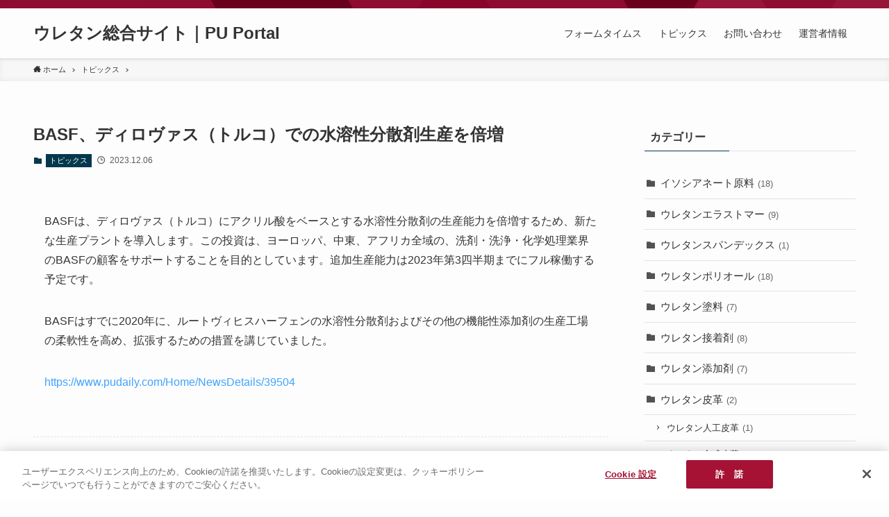

--- FILE ---
content_type: text/html
request_url: https://division.nagase.co.jp/pu-portal/2856/
body_size: 64720
content:
<!DOCTYPE html>
<html lang="ja" data-loaded="false" data-scrolled="false" data-spmenu="closed">
<head>
<meta charset="utf-8">
<meta name="format-detection" content="telephone=no">
<meta http-equiv="X-UA-Compatible" content="IE=edge">
<meta name="viewport" content="width=device-width, viewport-fit=cover">
<meta name="robots" content="max-image-preview:large">
<link rel="alternate" type="application/rss+xml" title="ウレタン総合サイト｜PU Portal &raquo; フィード" href="/pu-portal/feed/">
<link rel="alternate" type="application/rss+xml" title="ウレタン総合サイト｜PU Portal &raquo; コメントフィード" href="/pu-portal/comments/feed/">
<link rel="alternate" type="application/rss+xml" title="ウレタン総合サイト｜PU Portal &raquo; BASF、ディロヴァス（トルコ）での水溶性分散剤生産を倍増 のコメントのフィード" href="/pu-portal/2856/feed/">

<!-- SEO SIMPLE PACK 2.2.6 -->
<title>BASF、ディロヴァス（トルコ）での水溶性分散剤生産を倍増 | ウレタン総合サイト｜PU Portal</title>
<meta name="description" content="BASFは、ディロヴァス（トルコ）にアクリル酸をベースとする水溶性分散剤の生産能力を倍増するため、新たな生産プラントを導入します。この投資は、ヨーロッパ、中東、アフリカ全域の、洗剤・洗浄・化学処理業界のBASFの顧客をサポートすることを目的としています。追加生産能力は2023年第3四半期までにフル稼働する予定です。 BASFはすでに2020年に、ルートヴィヒスハーフェンの水溶性分散剤およびその他の機能性添加剤の生産工場の柔軟性を高め、拡張するための措置を講じていました。 https://www.pudaily.com/Home/NewsDetails/39504">
<link rel="canonical" href="/pu-portal/2856/">
<meta property="og:locale" content="ja_JP">
<meta property="og:image" content="/pu-portal/wp-content/uploads/2024/12/ogp_v03.jpg">
<meta property="og:title" content="BASF、ディロヴァス（トルコ）での水溶性分散剤生産を倍増 | ウレタン総合サイト｜PU Portal">
<meta property="og:description" content="BASFは、ディロヴァス（トルコ）にアクリル酸をベースとする水溶性分散剤の生産能力を倍増するため、新たな生産プラントを導入します。この投資は、ヨーロッパ、中東、アフリカ全域の、洗剤・洗浄・化学処理業界のBASFの顧客をサポートすることを目的としています。追加生産能力は2023年第3四半期までにフル稼働する予定です。 BASFはすでに2020年に、ルートヴィヒスハーフェンの水溶性分散剤およびその他の機能性添加剤の生産工場の柔軟性を高め、拡張するための措置を講じていました。 https://www.pudaily.com/Home/NewsDetails/39504">
<meta property="og:url" content="/pu-portal/2856/">
<meta property="og:site_name" content="ウレタン総合サイト｜PU Portal">
<meta property="og:type" content="article">
<!-- Google Analytics (gtag.js) -->
<script async src="https://www.googletagmanager.com/gtag/js?id=G-W165QK64ZZ"></script>
<script>window.dataLayer = window.dataLayer || [];
	function gtag(){dataLayer.push(arguments);}
	gtag("js", new Date());
	gtag("config", "G-W165QK64ZZ");</script>
<!-- / SEO SIMPLE PACK -->

<link rel="stylesheet" id="wp-block-library-css" href="/pu-portal/wp-includes/css/dist/block-library/style.min.css?ver=6.3.1" type="text/css" media="all">
<link rel="stylesheet" id="main_style-css" href="/pu-portal/wp-content/themes/swell/assets/css/main.css?ver=2.2.8.3" type="text/css" media="all">
<style id="classic-theme-styles-inline-css" type="text/css">/*! This file is auto-generated */
.wp-block-button__link{color:#fff;background-color:#32373c;border-radius:9999px;box-shadow:none;text-decoration:none;padding:calc(.667em + 2px) calc(1.333em + 2px);font-size:1.125em}.wp-block-file__button{background:#32373c;color:#fff;text-decoration:none}</style>
<style id="global-styles-inline-css" type="text/css">body{--wp--preset--color--black: #000;--wp--preset--color--cyan-bluish-gray: #abb8c3;--wp--preset--color--white: #fff;--wp--preset--color--pale-pink: #f78da7;--wp--preset--color--vivid-red: #cf2e2e;--wp--preset--color--luminous-vivid-orange: #ff6900;--wp--preset--color--luminous-vivid-amber: #fcb900;--wp--preset--color--light-green-cyan: #7bdcb5;--wp--preset--color--vivid-green-cyan: #00d084;--wp--preset--color--pale-cyan-blue: #8ed1fc;--wp--preset--color--vivid-cyan-blue: #0693e3;--wp--preset--color--vivid-purple: #9b51e0;--wp--preset--color--swl-main: var( --color_main );--wp--preset--color--swl-main-thin: var( --color_main_thin );--wp--preset--color--swl-gray: var( --color_gray );--wp--preset--color--swl-deep-01: var(--color_deep01);--wp--preset--color--swl-deep-02: var(--color_deep02);--wp--preset--color--swl-deep-03: var(--color_deep03);--wp--preset--color--swl-deep-04: var(--color_deep04);--wp--preset--color--swl-pale-01: var(--color_pale01);--wp--preset--color--swl-pale-02: var(--color_pale02);--wp--preset--color--swl-pale-03: var(--color_pale03);--wp--preset--color--swl-pale-04: var(--color_pale04);--wp--preset--gradient--vivid-cyan-blue-to-vivid-purple: linear-gradient(135deg,rgba(6,147,227,1) 0%,rgb(155,81,224) 100%);--wp--preset--gradient--light-green-cyan-to-vivid-green-cyan: linear-gradient(135deg,rgb(122,220,180) 0%,rgb(0,208,130) 100%);--wp--preset--gradient--luminous-vivid-amber-to-luminous-vivid-orange: linear-gradient(135deg,rgba(252,185,0,1) 0%,rgba(255,105,0,1) 100%);--wp--preset--gradient--luminous-vivid-orange-to-vivid-red: linear-gradient(135deg,rgba(255,105,0,1) 0%,rgb(207,46,46) 100%);--wp--preset--gradient--very-light-gray-to-cyan-bluish-gray: linear-gradient(135deg,rgb(238,238,238) 0%,rgb(169,184,195) 100%);--wp--preset--gradient--cool-to-warm-spectrum: linear-gradient(135deg,rgb(74,234,220) 0%,rgb(151,120,209) 20%,rgb(207,42,186) 40%,rgb(238,44,130) 60%,rgb(251,105,98) 80%,rgb(254,248,76) 100%);--wp--preset--gradient--blush-light-purple: linear-gradient(135deg,rgb(255,206,236) 0%,rgb(152,150,240) 100%);--wp--preset--gradient--blush-bordeaux: linear-gradient(135deg,rgb(254,205,165) 0%,rgb(254,45,45) 50%,rgb(107,0,62) 100%);--wp--preset--gradient--luminous-dusk: linear-gradient(135deg,rgb(255,203,112) 0%,rgb(199,81,192) 50%,rgb(65,88,208) 100%);--wp--preset--gradient--pale-ocean: linear-gradient(135deg,rgb(255,245,203) 0%,rgb(182,227,212) 50%,rgb(51,167,181) 100%);--wp--preset--gradient--electric-grass: linear-gradient(135deg,rgb(202,248,128) 0%,rgb(113,206,126) 100%);--wp--preset--gradient--midnight: linear-gradient(135deg,rgb(2,3,129) 0%,rgb(40,116,252) 100%);--wp--preset--font-size--small: 12px;--wp--preset--font-size--medium: 18px;--wp--preset--font-size--large: 20px;--wp--preset--font-size--x-large: 42px;--wp--preset--font-size--xs: 10px;--wp--preset--font-size--huge: 28px;--wp--preset--spacing--20: 0.44rem;--wp--preset--spacing--30: 0.67rem;--wp--preset--spacing--40: 1rem;--wp--preset--spacing--50: 1.5rem;--wp--preset--spacing--60: 2.25rem;--wp--preset--spacing--70: 3.38rem;--wp--preset--spacing--80: 5.06rem;--wp--preset--shadow--natural: 6px 6px 9px rgba(0, 0, 0, 0.2);--wp--preset--shadow--deep: 12px 12px 50px rgba(0, 0, 0, 0.4);--wp--preset--shadow--sharp: 6px 6px 0px rgba(0, 0, 0, 0.2);--wp--preset--shadow--outlined: 6px 6px 0px -3px rgba(255, 255, 255, 1), 6px 6px rgba(0, 0, 0, 1);--wp--preset--shadow--crisp: 6px 6px 0px rgba(0, 0, 0, 1);}:where(.is-layout-flex){gap: 0.5em;}:where(.is-layout-grid){gap: 0.5em;}body .is-layout-flow > .alignleft{float: left;margin-inline-start: 0;margin-inline-end: 2em;}body .is-layout-flow > .alignright{float: right;margin-inline-start: 2em;margin-inline-end: 0;}body .is-layout-flow > .aligncenter{margin-left: auto !important;margin-right: auto !important;}body .is-layout-constrained > .alignleft{float: left;margin-inline-start: 0;margin-inline-end: 2em;}body .is-layout-constrained > .alignright{float: right;margin-inline-start: 2em;margin-inline-end: 0;}body .is-layout-constrained > .aligncenter{margin-left: auto !important;margin-right: auto !important;}body .is-layout-constrained > :where(:not(.alignleft):not(.alignright):not(.alignfull)){max-width: var(--wp--style--global--content-size);margin-left: auto !important;margin-right: auto !important;}body .is-layout-constrained > .alignwide{max-width: var(--wp--style--global--wide-size);}body .is-layout-flex{display: flex;}body .is-layout-flex{flex-wrap: wrap;align-items: center;}body .is-layout-flex > *{margin: 0;}body .is-layout-grid{display: grid;}body .is-layout-grid > *{margin: 0;}:where(.wp-block-columns.is-layout-flex){gap: 2em;}:where(.wp-block-columns.is-layout-grid){gap: 2em;}:where(.wp-block-post-template.is-layout-flex){gap: 1.25em;}:where(.wp-block-post-template.is-layout-grid){gap: 1.25em;}.has-black-color{color: var(--wp--preset--color--black) !important;}.has-cyan-bluish-gray-color{color: var(--wp--preset--color--cyan-bluish-gray) !important;}.has-white-color{color: var(--wp--preset--color--white) !important;}.has-pale-pink-color{color: var(--wp--preset--color--pale-pink) !important;}.has-vivid-red-color{color: var(--wp--preset--color--vivid-red) !important;}.has-luminous-vivid-orange-color{color: var(--wp--preset--color--luminous-vivid-orange) !important;}.has-luminous-vivid-amber-color{color: var(--wp--preset--color--luminous-vivid-amber) !important;}.has-light-green-cyan-color{color: var(--wp--preset--color--light-green-cyan) !important;}.has-vivid-green-cyan-color{color: var(--wp--preset--color--vivid-green-cyan) !important;}.has-pale-cyan-blue-color{color: var(--wp--preset--color--pale-cyan-blue) !important;}.has-vivid-cyan-blue-color{color: var(--wp--preset--color--vivid-cyan-blue) !important;}.has-vivid-purple-color{color: var(--wp--preset--color--vivid-purple) !important;}.has-black-background-color{background-color: var(--wp--preset--color--black) !important;}.has-cyan-bluish-gray-background-color{background-color: var(--wp--preset--color--cyan-bluish-gray) !important;}.has-white-background-color{background-color: var(--wp--preset--color--white) !important;}.has-pale-pink-background-color{background-color: var(--wp--preset--color--pale-pink) !important;}.has-vivid-red-background-color{background-color: var(--wp--preset--color--vivid-red) !important;}.has-luminous-vivid-orange-background-color{background-color: var(--wp--preset--color--luminous-vivid-orange) !important;}.has-luminous-vivid-amber-background-color{background-color: var(--wp--preset--color--luminous-vivid-amber) !important;}.has-light-green-cyan-background-color{background-color: var(--wp--preset--color--light-green-cyan) !important;}.has-vivid-green-cyan-background-color{background-color: var(--wp--preset--color--vivid-green-cyan) !important;}.has-pale-cyan-blue-background-color{background-color: var(--wp--preset--color--pale-cyan-blue) !important;}.has-vivid-cyan-blue-background-color{background-color: var(--wp--preset--color--vivid-cyan-blue) !important;}.has-vivid-purple-background-color{background-color: var(--wp--preset--color--vivid-purple) !important;}.has-black-border-color{border-color: var(--wp--preset--color--black) !important;}.has-cyan-bluish-gray-border-color{border-color: var(--wp--preset--color--cyan-bluish-gray) !important;}.has-white-border-color{border-color: var(--wp--preset--color--white) !important;}.has-pale-pink-border-color{border-color: var(--wp--preset--color--pale-pink) !important;}.has-vivid-red-border-color{border-color: var(--wp--preset--color--vivid-red) !important;}.has-luminous-vivid-orange-border-color{border-color: var(--wp--preset--color--luminous-vivid-orange) !important;}.has-luminous-vivid-amber-border-color{border-color: var(--wp--preset--color--luminous-vivid-amber) !important;}.has-light-green-cyan-border-color{border-color: var(--wp--preset--color--light-green-cyan) !important;}.has-vivid-green-cyan-border-color{border-color: var(--wp--preset--color--vivid-green-cyan) !important;}.has-pale-cyan-blue-border-color{border-color: var(--wp--preset--color--pale-cyan-blue) !important;}.has-vivid-cyan-blue-border-color{border-color: var(--wp--preset--color--vivid-cyan-blue) !important;}.has-vivid-purple-border-color{border-color: var(--wp--preset--color--vivid-purple) !important;}.has-vivid-cyan-blue-to-vivid-purple-gradient-background{background: var(--wp--preset--gradient--vivid-cyan-blue-to-vivid-purple) !important;}.has-light-green-cyan-to-vivid-green-cyan-gradient-background{background: var(--wp--preset--gradient--light-green-cyan-to-vivid-green-cyan) !important;}.has-luminous-vivid-amber-to-luminous-vivid-orange-gradient-background{background: var(--wp--preset--gradient--luminous-vivid-amber-to-luminous-vivid-orange) !important;}.has-luminous-vivid-orange-to-vivid-red-gradient-background{background: var(--wp--preset--gradient--luminous-vivid-orange-to-vivid-red) !important;}.has-very-light-gray-to-cyan-bluish-gray-gradient-background{background: var(--wp--preset--gradient--very-light-gray-to-cyan-bluish-gray) !important;}.has-cool-to-warm-spectrum-gradient-background{background: var(--wp--preset--gradient--cool-to-warm-spectrum) !important;}.has-blush-light-purple-gradient-background{background: var(--wp--preset--gradient--blush-light-purple) !important;}.has-blush-bordeaux-gradient-background{background: var(--wp--preset--gradient--blush-bordeaux) !important;}.has-luminous-dusk-gradient-background{background: var(--wp--preset--gradient--luminous-dusk) !important;}.has-pale-ocean-gradient-background{background: var(--wp--preset--gradient--pale-ocean) !important;}.has-electric-grass-gradient-background{background: var(--wp--preset--gradient--electric-grass) !important;}.has-midnight-gradient-background{background: var(--wp--preset--gradient--midnight) !important;}.has-small-font-size{font-size: var(--wp--preset--font-size--small) !important;}.has-medium-font-size{font-size: var(--wp--preset--font-size--medium) !important;}.has-large-font-size{font-size: var(--wp--preset--font-size--large) !important;}.has-x-large-font-size{font-size: var(--wp--preset--font-size--x-large) !important;}
.wp-block-navigation a:where(:not(.wp-element-button)){color: inherit;}
:where(.wp-block-post-template.is-layout-flex){gap: 1.25em;}:where(.wp-block-post-template.is-layout-grid){gap: 1.25em;}
:where(.wp-block-columns.is-layout-flex){gap: 2em;}:where(.wp-block-columns.is-layout-grid){gap: 2em;}
.wp-block-pullquote{font-size: 1.5em;line-height: 1.6;}</style>
<link rel="stylesheet" id="searchandfilter-css" href="/pu-portal/wp-content/plugins/search-filter/style.css?ver=1" type="text/css" media="all">
<link rel="stylesheet" id="child_style-css" href="/pu-portal/wp-content/themes/swell_child/style.css?ver=2026010770440" type="text/css" media="all">

<style id="swell_custom_front_style">:root{--color_main:#04384c;--color_text:#333;--color_link:#3fa3ff;--color_border:rgba(200,200,200,.5);--color_gray:rgba(200,200,200,.15);--color_htag:#04384c;--color_bg:#fdfdfd;--color_gradient1:#d8ffff;--color_gradient2:#87e7ff;--color_main_thin:rgba(5, 70, 95, 0.05 );--color_main_dark:rgba(3, 42, 57, 1 );--color_list_check:#04384c;--color_list_num:#04384c;--color_list_good:#86dd7b;--color_list_bad:#f36060;--color_faq_q:#d55656;--color_faq_a:#6599b7;--color_capbox_01:#f59b5f;--color_capbox_01_bg:#fff8eb;--color_capbox_02:#5fb9f5;--color_capbox_02_bg:#edf5ff;--color_capbox_03:#2fcd90;--color_capbox_03_bg:#eafaf2;--color_icon_good:#3cd250;--color_icon_good_bg:#ecffe9;--color_icon_bad:#4b73eb;--color_icon_bad_bg:#eafaff;--color_icon_info:#f578b4;--color_icon_info_bg:#fff0fa;--color_icon_announce:#ffa537;--color_icon_announce_bg:#fff5f0;--color_icon_pen:#7a7a7a;--color_icon_pen_bg:#f7f7f7;--color_icon_book:#787364;--color_icon_book_bg:#f8f6ef;--color_icon_point:#ffa639;--color_icon_check:#86d67c;--color_icon_batsu:#f36060;--color_icon_hatena:#5295cc;--color_icon_caution:#f7da38;--color_icon_memo:#84878a;--color_content_bg:#fdfdfd;--color_btn_red:#f74a4a;--color_btn_blue:#338df4;--color_btn_green:#62d847;--color_btn_blue_dark:rgba(38, 106, 183, 1 );--color_btn_red_dark:rgba(185, 56, 56, 1 );--color_btn_green_dark:rgba(74, 162, 53, 1 );--color_deep01:#e44141;--color_deep02:#3d79d5;--color_deep03:#63a84d;--color_deep04:#f09f4d;--color_pale01:#fff2f0;--color_pale02:#f3f8fd;--color_pale03:#f1f9ee;--color_pale04:#fdf9ee;--color_mark_blue:#b7e3ff;--color_mark_green:#bdf9c3;--color_mark_yellow:#fcf69f;--color_mark_orange:#ffddbc;--border01:solid 1px var(--color_main);--border02:double 4px var(--color_main);--border03:dashed 2px var(--color_border);--border04:solid 4px var(--color_gray);--card_posts_thumb_ratio:56.25%;--list_posts_thumb_ratio:61.8%;--big_posts_thumb_ratio:56.25%;--thumb_posts_thumb_ratio:61.8%;--color_header_bg:#fdfdfd;--color_header_text:#333;--color_footer_bg:#fdfdfd;--color_footer_text:#333;--color_fbm_text:#333;--color_fbm_bg:#fff;--fbm_opacity:0.9;--fix_header_opacity:1;--container_size:1296px;--article_size:944px;--logo_size_sp:48px;--logo_size_pc:40px;--logo_size_pcfix:32px;}.is-style-btn_normal a{border-radius:80px}.is-style-btn_solid a{border-radius:80px}.is-style-btn_shiny a{border-radius:80px}.is-style-btn_line a{border-radius:80px}.post_content blockquote{padding:1.5em 2em 1.5em 3em}.post_content blockquote::before,.post_content blockquote::after{content:"";display:block;width:1px;height:calc(100% - 3em);background-color:rgba(180,180,180,.75);top:1.5em}.post_content blockquote::before{left:1.5em}.post_content blockquote::after{left:calc(1.5em + 5px)}.mark_blue{background:-webkit-linear-gradient(transparent 64%,var(--color_mark_blue) 0%);background:linear-gradient(transparent 64%,var(--color_mark_blue) 0%)}.mark_green{background:-webkit-linear-gradient(transparent 64%,var(--color_mark_green) 0%);background:linear-gradient(transparent 64%,var(--color_mark_green) 0%)}.mark_yellow{background:-webkit-linear-gradient(transparent 64%,var(--color_mark_yellow) 0%);background:linear-gradient(transparent 64%,var(--color_mark_yellow) 0%)}.mark_orange{background:-webkit-linear-gradient(transparent 64%,var(--color_mark_orange) 0%);background:linear-gradient(transparent 64%,var(--color_mark_orange) 0%)}[class*="is-style-icon_"]{color:#333;border-width:0}[class*="is-style-big_icon_"]{position:relative;padding:2em 1.5em 1.5em;border-width:2px;border-style:solid}[data-col="gray"] .c-balloon__text{background:#f7f7f7;border-color:#ccc}[data-col="gray"] .c-balloon__before{border-right-color:#f7f7f7}[data-col="green"] .c-balloon__text{background:#d1f8c2;border-color:#9ddd93}[data-col="green"] .c-balloon__before{border-right-color:#d1f8c2}[data-col="blue"] .c-balloon__text{background:#e2f6ff;border-color:#93d2f0}[data-col="blue"] .c-balloon__before{border-right-color:#e2f6ff}[data-col="red"] .c-balloon__text{background:#ffebeb;border-color:#f48789}[data-col="red"] .c-balloon__before{border-right-color:#ffebeb}[data-col="yellow"] .c-balloon__text{background:#f9f7d2;border-color:#fbe593}[data-col="yellow"] .c-balloon__before{border-right-color:#f9f7d2}.-type-list2 .p-postList__body::after,.-type-big .p-postList__body::after{content: "READ MORE »";}.c-postThumb__cat{background-color:#04384c;color:#fff;background-image: repeating-linear-gradient(-45deg,rgba(255,255,255,.1),rgba(255,255,255,.1) 6px,transparent 6px,transparent 12px)}.post_content h2{background:var(--color_htag);padding:.75em 1em;color:#fff}.post_content h2::before{position:absolute;display:block;pointer-events:none;content:"";top:-4px;left:0;width:100%;height:calc(100% + 4px);box-sizing:content-box;border-top:solid 2px var(--color_htag);border-bottom:solid 2px var(--color_htag)}.post_content h3{padding:0 .5em .5em}.post_content h3::before{content:"";width:100%;height:2px;background: repeating-linear-gradient(90deg, var(--color_htag) 0%, var(--color_htag) 29.3%, rgba(150,150,150,.2) 29.3%, rgba(150,150,150,.2) 100%)}.post_content h4{padding:0 0 0 16px;border-left:solid 2px var(--color_htag)}body{font-weight:500;font-family:"游ゴシック体", "Yu Gothic", YuGothic, "Hiragino Kaku Gothic ProN", "Hiragino Sans", Meiryo, sans-serif}.l-header{box-shadow: 0 1px 4px rgba(0,0,0,.12)}.l-header__bar{color:#fff;background:#a50034}.l-header__menuBtn{order:1}.l-header__customBtn{order:3}.c-gnav a::after{background:var(--color_main);width:100%;height:2px;transform:scaleX(0)}.l-header__spNav .current_{border-bottom-color:var(--color_main)}.c-gnav > li:hover > a::after,.c-gnav > .-current > a::after{transform: scaleX(1)}.c-gnav .sub-menu{color:#333;background:#fff}.page .c-pageTitle__inner{display: block;float: left;margin-bottom: -1px;padding: .25em .5em;border-bottom: solid 1px var(--color_main)}.page .l-mainContent .c-pageTitle{border-bottom: solid 1px var(--color_border)}.archive .c-pageTitle__inner{display: block;float: left;margin-bottom: -1px;padding: .25em .5em;border-bottom: solid 1px var(--color_main)}.archive .l-mainContent .c-pageTitle{border-bottom: solid 1px var(--color_border)}.c-secTitle{border-left:solid 2px var(--color_main);padding:0em .75em}.l-topTitleArea.c-filterLayer::before{background-color:#000;opacity:0.2}.c-shareBtns__item:not(:last-child){margin-right:4px}.c-shareBtns__btn{padding:8px 0}#main_content .post_content,#lp-content .post_content{font-size:4vw}#pagetop{border-radius:50%}.c-widget__title.-side{padding:.5em}.c-widget__title.-side::before{content:"";bottom:0;left:0;width:40%;z-index:1;background:var(--color_main)}.c-widget__title.-side::after{content:"";bottom:0;left:0;width:100%;background:var(--color_border)}.c-widget__title.-spmenu{padding:.5em .75em;background:var(--color_main);color:#fff;}.c-widget__title.-footer{padding:.5em}.c-widget__title.-footer::before{content:"";bottom:0;left:0;width:40%;z-index:1;background:var(--color_main)}.c-widget__title.-footer::after{content:"";bottom:0;left:0;width:100%;background:var(--color_border)}.p-spMenu{color:#333}.p-spMenu__inner::before{background:#fdfdfd;opacity:1}.p-spMenu__overlay{background:#000;opacity:0.6}[class*="page-numbers"]{color:var(--color_main);border: solid 1px var(--color_main)}@media screen and (min-width: 960px){:root{}.single .c-postTitle__date{display:none}}@media screen and (max-width: 959px){:root{}.l-header__logo{order:2;text-align:center}.single .c-postTitle__date{display:none}}@media screen and (min-width: 600px){:root{}#main_content .post_content,#lp-content .post_content{font-size:16px}}@media screen and (max-width: 599px){:root{}}.l-header{opacity:0;-webkit-animation:FadeIn .75s ease 0s 1 normal both;animation:FadeIn .75s ease 0s 1 normal both}.l-header__bar{top:-16px;opacity:0;-webkit-animation:FadeInFromY .75s ease .1s 1 normal both;animation:FadeInFromY .75s ease .1s 1 normal both}.l-header__inner{opacity:0;-webkit-animation:FadeIn .75s ease .25s 1 normal both;animation:FadeIn .75s ease .25s 1 normal both}.l-header__spNav{opacity:0;-webkit-animation:FadeIn 1s ease .25s 1 normal both;animation:FadeIn 1s ease .25s 1 normal both}.l-content{opacity:0;-webkit-animation:FadeIn 1s ease .5s 1 normal both;animation:FadeIn 1s ease .5s 1 normal both}.l-topTitleArea{opacity:0;-webkit-animation:FadeIn .75s ease .25s 1 normal both;animation:FadeIn .75s ease .25s 1 normal both}.l-topTitleArea__body{opacity:0;-webkit-animation:FadeIn .75s ease .5s 1 normal both;animation:FadeIn .75s ease .5s 1 normal both}.c-infoBar{opacity:0;-webkit-animation:FadeIn 1s ease 0s 1 normal both;animation:FadeIn 1s ease 0s 1 normal both}.c-infoBar__text.-flow-off{left:-8px;opacity:0;-webkit-animation:FadeInFromX .75s ease .5s 1 normal both;animation:FadeInFromX .75s ease .5s 1 normal both}.p-mainVisual{opacity:0;-webkit-animation:FadeIn .75s ease .25s 1 normal both;animation:FadeIn .75s ease .25s 1 normal both}.-type-single .p-mainVisual__inner{opacity:0;-webkit-animation:FadeIn 1s ease 0s 1 normal both;animation:FadeIn 1s ease 0s 1 normal both}.-type-slider .p-mainVisual__inner{transition:opacity .75s,visibility .75s;transition-delay:.25s}.-type-slider .p-mainVisual__inner:not(.show_){visibility:hidden;opacity:0}.p-mainVisual__textLayer{opacity:0;-webkit-animation:FadeIn .75s ease .75s 1 normal both;animation:FadeIn .75s ease .75s 1 normal both}.p-mvInfo{opacity:0;-webkit-animation:FadeIn .75s ease .25s 1 normal both;animation:FadeIn .75s ease .25s 1 normal both}.p-postSlider{visibility:hidden;opacity:0;transition:opacity .8s,visibility .8s;transition-delay:.25s}.p-postSlider.show_{visibility:visible;opacity:1}.p-breadcrumb{opacity:0;-webkit-animation:FadeIn 1s ease .25s 1 normal both;animation:FadeIn 1s ease .25s 1 normal both}.swell-block-tab .c-tabBody__item[aria-hidden=false]{-webkit-animation:tabFadeUp .5s ease 0s 1 normal both;animation:tabFadeUp .5s ease 0s 1 normal both}.swell-block-tab.is-style-default .c-tabBody__item[aria-hidden=false]{-webkit-animation:tabFade .5s ease 0s 1 normal both;animation:tabFade .5s ease 0s 1 normal both}@media (min-width:960px){.-series .l-header__inner{display:flex;align-items:stretch}.-series .l-header__logo{display:flex;flex-wrap:wrap;align-items:center;margin-right:24px;padding:16px 0}.-series .l-header__logo .c-catchphrase{padding:4px 0;font-size:13px}.-series .c-headLogo{margin-right:16px}.-series-right .l-header__inner{justify-content:space-between}.-series-right .c-gnavWrap{margin-left:auto}.-series-right .w-header{margin-left:12px}.-series-left .w-header{margin-left:auto}}@media (min-width:960px) and (min-width:600px){.-series .c-headLogo{max-width:400px}}.c-gnav .sub-menu::before{position:absolute;top:0;left:0;z-index:0;width:100%;height:100%;content:""}.c-gnav .sub-menu a::before,.c-spnav a::before,.widget_archive a::before,.widget_categories a::before,.widget_nav_menu a::before,.widget_pages a::before,.wp-block-archives a::before,.wp-block-categories a::before{font-weight:400;font-family:icomoon!important;font-style:normal;font-variant:normal;line-height:1;text-transform:none;-webkit-font-smoothing:antialiased;-moz-osx-font-smoothing:grayscale}.c-submenuToggleBtn{display:none}.c-spnav .sub-menu,.widget_categories .children,.widget_nav_menu .sub-menu,.widget_pages .children,.wp-block-categories .children{margin:0}.c-spnav .sub-menu a,.widget_categories .children a,.widget_nav_menu .sub-menu a,.widget_pages .children a,.wp-block-categories .children a{padding-left:2.5em;font-size:.85em}.c-spnav .sub-menu a::before,.widget_categories .children a::before,.widget_nav_menu .sub-menu a::before,.widget_pages .children a::before,.wp-block-categories .children a::before{left:1em}.c-spnav .sub-menu a:hover,.widget_categories .children a:hover,.widget_nav_menu .sub-menu a:hover,.widget_pages .children a:hover,.wp-block-categories .children a:hover{padding-left:2.75em}.c-spnav .sub-menu ul a,.widget_categories .children ul a,.widget_nav_menu .sub-menu ul a,.widget_pages .children ul a,.wp-block-categories .children ul a{padding-left:3.25em}.c-spnav .sub-menu ul a::before,.widget_categories .children ul a::before,.widget_nav_menu .sub-menu ul a::before,.widget_pages .children ul a::before,.wp-block-categories .children ul a::before{left:1.75em}.c-spnav .sub-menu ul a:hover,.widget_categories .children ul a:hover,.widget_nav_menu .sub-menu ul a:hover,.widget_pages .children ul a:hover,.wp-block-categories .children ul a:hover{padding-left:3.5em}.widget_archive a,.widget_categories a,.widget_nav_menu a,.widget_pages a,.wp-block-archives a,.wp-block-categories a{padding:.75em 1em .75em 1.5em;transition:padding .25s}.widget_archive a:hover,.widget_categories a:hover,.widget_nav_menu a:hover,.widget_pages a:hover,.wp-block-archives a:hover,.wp-block-categories a:hover{padding-right:.75em;padding-left:1.75em}.widget_categories .children,.widget_pages .children,.wp-block-categories .children{margin:0}.c-gnav .sub-menu a::before,.c-spnav a::before,.widget_archive a::before,.widget_categories a::before,.widget_nav_menu a::before,.widget_pages a::before,.wp-block-archives a::before,.wp-block-categories a::before{position:absolute;top:50%;left:2px;display:inline-block;color:inherit;vertical-align:middle;-webkit-transform:translateY(-50%);transform:translateY(-50%);content:"\e921"}.c-gnav li:hover>.sub-menu{visibility:visible;opacity:1}.c-gnav .sub-menu::before{z-index:0;background:inherit;content:""}.c-gnav .sub-menu .sub-menu{top:0;left:100%;z-index:-1}.c-gnav .sub-menu a{padding-left:2em;transition:opacity .25s,background-color .25s}.c-gnav .sub-menu a::before{position:absolute;left:.5em;line-height:inherit}.c-gnav .sub-menu a:hover .ttl{left:4px}.c-spnav a{position:relative;display:block;padding:.75em 1em .75em 1.5em;border-bottom:solid 1px var(--color_border);transition:padding .25s}.c-spnav a:hover{padding-right:.75em;padding-left:1.75em}</style>
<style id="swell_custom_css"></style>
<link rel="https://api.w.org/" href="/pu-portal/wp-json/">
<link rel="alternate" type="application/json" href="/pu-portal/wp-json/wp/v2/posts/2856">
<link rel="shortlink" href="/pu-portal/?p=2856">
<script type="text/javascript" src="https://cdn-au.onetrust.com/consent/d26f7b18-0572-407e-88a2-bdb48d62742e/OtAutoBlock.js"></script>
<!-- Google Tag Manager -->
<script>(function(w,d,s,l,i){w[l]=w[l]||[];w[l].push({'gtm.start':
new Date().getTime(),event:'gtm.js'});var f=d.getElementsByTagName(s)[0],
j=d.createElement(s),dl=l!='dataLayer'?'&l='+l:'';j.async=true;j.src=
'https://www.googletagmanager.com/gtm.js?id='+i+dl;f.parentNode.insertBefore(j,f);
})(window,document,'script','dataLayer','GTM-KR572HT');</script>
<!-- End Google Tag Manager -->
<link rel="icon" href="/pu-portal/wp-content/uploads/2024/12/Nagase_Favicon-32.png" sizes="32x32">
<link rel="icon" href="/pu-portal/wp-content/uploads/2024/12/Nagase_Favicon-32.png" sizes="192x192">
<link rel="apple-touch-icon" href="/pu-portal/wp-content/uploads/2024/12/Nagase_Favicon-32.png">
<meta name="msapplication-TileImage" content="/pu-portal/wp-content/uploads/2024/12/Nagase_Favicon-32.png">

		<style type="text/css" id="wp-custom-css">@media (min-width: 768px) {
    #header > div.l-header__bar > div.l-header__barInner {
        background-image: url([data-uri]);
        height: 1rem;
    }
}
#header > div.l-header__bar > div.l-header__barInner {
    background-image: url([data-uri]);
    background-repeat: repeat-x;
    height: .75rem;
    width: 100%;
}

@media (max-width: 959px) {
    #header > div.l-header__bar  {
        display: block;
    }
}

#footer > div > div > div > p.copyright {
    background-image: url([data-uri]);
    background-repeat: repeat-x;
	  color: white;
}</style>
		</head>
<body>
<!-- Google Tag Manager (noscript) -->
<noscript><iframe src="https://www.googletagmanager.com/ns.html?id=GTM-KR572HT" height="0" width="0" style="display:none;visibility:hidden"></iframe></noscript>
<!-- End Google Tag Manager (noscript) -->
<div id="body_wrap" class="post-template-default single single-post postid-2856 single-format-standard -body-solid -sidebar-on -frame-off id_2856" data-barba="wrapper">
<div id="sp_menu" class="p-spMenu -left">
	<div class="p-spMenu__inner">
		<div class="p-spMenu__closeBtn">
			<div class="c-iconBtn -menuBtn" data-onclick="toggleMenu" aria-label="メニューを閉じる">
				<i class="c-iconBtn__icon icon-close-thin"></i>
			</div>
		</div>
		<div class="p-spMenu__body">
			<div class="c-widget__title -spmenu">MENU</div>
			<div class="p-spMenu__nav">
			<ul class="c-spnav">
<li class="menu-item"><a href="/pu-portal/times/">フォームタイムス</a></li>
<li class="menu-item"><a href="/pu-portal/category/news/">トピックス</a></li>
<li class="menu-item"><a href="/pu-portal/contact/">お問い合わせ</a></li>
<li class="menu-item"><a href="/pu-portal/company/">運営者情報</a></li>
</ul>			</div>
					</div>
	</div>
	<div class="p-spMenu__overlay c-overlay" data-onclick="toggleMenu"></div>
</div>
<header id="header" class="l-header -series -series-right" data-spfix="1">
		<div class="l-header__bar">
		<div class="l-header__barInner l-container">
							<div class="c-catchphrase"></div>
					</div>
	</div>
	<div class="l-header__inner l-container">
		<div class="l-header__logo">
			<div class="c-headLogo -txt"><a href="/pu-portal/" title="ウレタン総合サイト｜PU Portal" class="c-headLogo__link" rel="home">ウレタン総合サイト｜PU Portal</a></div>					</div>
		<nav id="gnav" class="l-header__gnav c-gnavWrap">
			<ul class="c-gnav">
				<li class="menu-item"><a href="/pu-portal/times/"><span class="ttl">フォームタイムス</span></a></li>
<li class="menu-item"><a href="/pu-portal/category/news/"><span class="ttl">トピックス</span></a></li>
<li class="menu-item"><a href="/pu-portal/contact/"><span class="ttl">お問い合わせ</span></a></li>
<li class="menu-item"><a href="/pu-portal/company/"><span class="ttl">運営者情報</span></a></li>
							</ul>
		</nav>
				<div class="l-header__customBtn sp_">
	</div>
<div class="l-header__menuBtn sp_">
	<div class="c-iconBtn -menuBtn" data-onclick="toggleMenu" role="button" aria-label="メニューボタン">
		<i class="c-iconBtn__icon icon-menu-thin"></i>
			</div>
</div>
	</div>
	</header>
<div id="breadcrumb" class="p-breadcrumb -bg-on"><ol class="p-breadcrumb__list l-container">
<li class="p-breadcrumb__item"><a href="/pu-portal/" class="p-breadcrumb__text"><span class="icon-home"> ホーム</span></a></li>
<li class="p-breadcrumb__item"><a href="/pu-portal/category/news/" class="p-breadcrumb__text"><span>トピックス</span></a></li>
<li class="p-breadcrumb__item"><span class="p-breadcrumb__text">BASF、ディロヴァス（トルコ）での水溶性分散剤生産を倍増</span></li>
</ol></div>
<div id="content" class="l-content l-container" data-postid="2856">
<main id="main_content" class="l-mainContent l-article">
	<article class="l-mainContent__inner">
		<div class="p-articleHead c-postTitle">
	<h1 class="c-postTitle__ttl">BASF、ディロヴァス（トルコ）での水溶性分散剤生産を倍増</h1>
	<time class="c-postTitle__date u-thin" datetime="2023-12-06">
		<span class="__y">2023</span>
		<span class="__md">12/06</span>
	</time>
</div>
<div class="p-articleMetas -top">
	<div class="p-articleMetas__group">
		<div class="p-articleMetas__termList c-categoryList"><a class="c-categoryList__link hov-flash-up" href="/pu-portal/category/news/" data-cat-id="1">トピックス</a></div>	</div>
	<div class="p-articleMetas__group">
		<div class="p-articleMetas__times c-postTimes u-thin">
							<span class="c-postTimes__posted icon-posted" aria-label="公開日">
					2023.12.06				</span>
															</div>
			</div>
</div>

		<div class="post_content">
			
<p>BASFは、ディロヴァス（トルコ）にアクリル酸をベースとする水溶性分散剤の生産能力を倍増するため、新たな生産プラントを導入します。この投資は、ヨーロッパ、中東、アフリカ全域の、洗剤・洗浄・化学処理業界のBASFの顧客をサポートすることを目的としています。追加生産能力は2023年第3四半期までにフル稼働する予定です。</p>



<p>BASFはすでに2020年に、ルートヴィヒスハーフェンの水溶性分散剤およびその他の機能性添加剤の生産工場の柔軟性を高め、拡張するための措置を講じていました。</p>







<p><a href="https://www.pudaily.com/Home/NewsDetails/39504">https://www.pudaily.com/Home/NewsDetails/39504</a></p>
		</div>
		<div class="p-articleFoot">
	<div class="p-articleMetas -bottom">
					<div class="p-articleMetas__termList c-categoryList"><a class="c-categoryList__link hov-flash-up" href="/pu-portal/category/news/" data-cat-id="1">トピックス</a></div>
				 
	</div>
</div>
<div class="c-shareBtns -bottom -style-block has-big-copybtn">
			<div class="c-shareBtns__message">
			<span class="__text">
				Share Please!			</span>
		</div>
		<ul class="c-shareBtns__list">
							<li class="c-shareBtns__item -facebook">
				<a class="c-shareBtns__btn hov-flash-up" href="https://www.facebook.com/sharer/sharer.php?u=%2Fpu-portal%2F2856%2F" title="Facebookでシェア" onclick="javascript:window.open(this.href, '_blank', 'menubar=no,toolbar=no,resizable=yes,scrollbars=yes,height=800,width=600');return false;" target="_blank" role="button">
					<i class="snsicon c-shareBtns__icon icon-facebook" role="presentation"></i>
				</a>
			</li>
							<li class="c-shareBtns__item -twitter">
				<a class="c-shareBtns__btn hov-flash-up" href="https://twitter.com/share?url=%2Fpu-portal%2F2856%2F&#038;text=BASF%E3%80%81%E3%83%87%E3%82%A3%E3%83%AD%E3%83%B4%E3%82%A1%E3%82%B9%EF%BC%88%E3%83%88%E3%83%AB%E3%82%B3%EF%BC%89%E3%81%A7%E3%81%AE%E6%B0%B4%E6%BA%B6%E6%80%A7%E5%88%86%E6%95%A3%E5%89%A4%E7%94%9F%E7%94%A3%E3%82%92%E5%80%8D%E5%A2%97" title="Twitterでシェア" onclick="javascript:window.open(this.href, '_blank', 'menubar=no,toolbar=no,resizable=yes,scrollbars=yes,height=400,width=600');return false;" target="_blank" role="button">
					<i class="snsicon c-shareBtns__icon icon-twitter" role="presentation"></i>
				</a>
			</li>
							<li class="c-shareBtns__item -hatebu">
				<a class="c-shareBtns__btn hov-flash-up" href="//b.hatena.ne.jp/add?mode=confirm&#038;url=%2Fpu-portal%2F2856%2F" title="はてなブックマークに登録" onclick="javascript:window.open(this.href, '_blank', 'menubar=no,toolbar=no,resizable=yes,scrollbars=yes,height=600,width=1000');return false;" target="_blank" role="button">
					<i class="snsicon c-shareBtns__icon icon-hatebu" role="presentation"></i>
				</a>
			</li>
											<li class="c-shareBtns__item -line">
				<a class="c-shareBtns__btn hov-flash-up" href="https://social-plugins.line.me/lineit/share?url=%2Fpu-portal%2F2856%2F&#038;text=BASF%E3%80%81%E3%83%87%E3%82%A3%E3%83%AD%E3%83%B4%E3%82%A1%E3%82%B9%EF%BC%88%E3%83%88%E3%83%AB%E3%82%B3%EF%BC%89%E3%81%A7%E3%81%AE%E6%B0%B4%E6%BA%B6%E6%80%A7%E5%88%86%E6%95%A3%E5%89%A4%E7%94%9F%E7%94%A3%E3%82%92%E5%80%8D%E5%A2%97" title="LINEに送る" target="_blank" role="button">
					<i class="snsicon c-shareBtns__icon icon-line" role="presentation"></i>
				</a>
			</li>
					</ul>

					<div class="c-shareBtns__item -copy c-big-urlcopy">
			<div class="c-urlcopy c-shareBtns__btn hov-flash-up" data-clipboard-text="https://pu-portal.com/blog/2856/" title="URLをコピーする" role="button">
			<div class="c-urlcopy__content">
				<div class="c-shareBtns__icon -to-copy">
					<i class="icon-clipboard-copy"></i>
					<span class="c-urlcopy__text">URLをコピーする</span>
				</div>
				<div class="c-shareBtns__icon -copied">
					<i class="icon-clipboard-copied"></i>
					<span class="c-urlcopy__text">URLをコピーしました！</span>
				</div>
			</div>
			</div>
		</div>
	
</div>

		<div id="after_article" class="l-articleBottom">
			<ul class="p-pnLinks -style-normal">
	<li class="p-pnLinks__item -prev">
					<a href="/pu-portal/2853/" rel="prev" class="p-pnLinks__link">
								<span class="p-pnLinks__title">Sinopec-SK Petrochemical 、創立10周年の式典を開催</span>
			</a>
			</li>
	<li class="p-pnLinks__item -next">
			<a href="/pu-portal/2858/" rel="next" class="p-pnLinks__link">
			<span class="p-pnLinks__title">Eastman、新しい接着促進剤を提供</span>
					</a>
		</li>
</ul>
<section class="l-articleBottom__section -related">
	<h2 class="l-articleBottom__title c-secTitle">この記事もいかがですか？</h2>
<ul class="p-postList -type-card">
<li class="p-postList__item">
	<a href="/pu-portal/1518/" class="p-postList__link">
		<div class="p-postList__thumb c-postThumb">
			<figure class="c-postThumb__figure"><img width="1600" height="959" src="/pu-portal/wp-content/themes/swell/assets/img/placeholder.png" data-src="/pu-portal/wp-content/uploads/2020/12/default-thumb.jpg" class="c-postThumb__img lazyload -no-lb" alt="" decoding="async" loading="lazy" data-srcset="https://pu-portal.com/blog/wp-content/uploads/2020/12/default-thumb.jpg 1600w, https://pu-portal.com/blog/wp-content/uploads/2020/12/default-thumb-300x180.jpg 300w, https://pu-portal.com/blog/wp-content/uploads/2020/12/default-thumb-1024x614.jpg 1024w, https://pu-portal.com/blog/wp-content/uploads/2020/12/default-thumb-768x460.jpg 768w, https://pu-portal.com/blog/wp-content/uploads/2020/12/default-thumb-1536x921.jpg 1536w" sizes="medium"></figure>
		</div>
		<div class="p-postList__body">
			<div class="p-postList__title">BASF ポリメリックMDI定価は2022年4月も安定を維持</div>
			<div class="p-postList__meta">
				<div class="p-postList__times c-postTimes u-thin">
					<span class="c-postTimes__posted icon-posted">2022.04.12</span>
				</div>
			</div>
		</div>
	</a>
</li>
<li class="p-postList__item">
	<a href="/pu-portal/2629/" class="p-postList__link">
		<div class="p-postList__thumb c-postThumb">
			<figure class="c-postThumb__figure"><img width="1600" height="959" src="/pu-portal/wp-content/themes/swell/assets/img/placeholder.png" data-src="/pu-portal/wp-content/uploads/2020/12/default-thumb.jpg" class="c-postThumb__img lazyload -no-lb" alt="" decoding="async" loading="lazy" data-srcset="https://pu-portal.com/blog/wp-content/uploads/2020/12/default-thumb.jpg 1600w, https://pu-portal.com/blog/wp-content/uploads/2020/12/default-thumb-300x180.jpg 300w, https://pu-portal.com/blog/wp-content/uploads/2020/12/default-thumb-1024x614.jpg 1024w, https://pu-portal.com/blog/wp-content/uploads/2020/12/default-thumb-768x460.jpg 768w, https://pu-portal.com/blog/wp-content/uploads/2020/12/default-thumb-1536x921.jpg 1536w" sizes="medium"></figure>
		</div>
		<div class="p-postList__body">
			<div class="p-postList__title">Kolon Industries、高強力アラミド繊維の生産量を倍増へ</div>
			<div class="p-postList__meta">
				<div class="p-postList__times c-postTimes u-thin">
					<span class="c-postTimes__posted icon-posted">2023.09.12</span>
				</div>
			</div>
		</div>
	</a>
</li>
<li class="p-postList__item">
	<a href="/pu-portal/1484/" class="p-postList__link">
		<div class="p-postList__thumb c-postThumb">
			<figure class="c-postThumb__figure"><img width="1600" height="959" src="/pu-portal/wp-content/themes/swell/assets/img/placeholder.png" data-src="/pu-portal/wp-content/uploads/2020/12/default-thumb.jpg" class="c-postThumb__img lazyload -no-lb" alt="" decoding="async" loading="lazy" data-srcset="https://pu-portal.com/blog/wp-content/uploads/2020/12/default-thumb.jpg 1600w, https://pu-portal.com/blog/wp-content/uploads/2020/12/default-thumb-300x180.jpg 300w, https://pu-portal.com/blog/wp-content/uploads/2020/12/default-thumb-1024x614.jpg 1024w, https://pu-portal.com/blog/wp-content/uploads/2020/12/default-thumb-768x460.jpg 768w, https://pu-portal.com/blog/wp-content/uploads/2020/12/default-thumb-1536x921.jpg 1536w" sizes="medium"></figure>
		</div>
		<div class="p-postList__body">
			<div class="p-postList__title">BASF社、自動車塗装業界における新たな人材育成のため技能五輪国際大会とのパートナーシップを継続</div>
			<div class="p-postList__meta">
				<div class="p-postList__times c-postTimes u-thin">
					<span class="c-postTimes__posted icon-posted">2022.04.12</span>
				</div>
			</div>
		</div>
	</a>
</li>
<li class="p-postList__item">
	<a href="/pu-portal/419/" class="p-postList__link">
		<div class="p-postList__thumb c-postThumb">
			<figure class="c-postThumb__figure"><img width="1600" height="959" src="/pu-portal/wp-content/themes/swell/assets/img/placeholder.png" data-src="/pu-portal/wp-content/uploads/2020/12/default-thumb.jpg" class="c-postThumb__img lazyload -no-lb" alt="" decoding="async" loading="lazy" data-srcset="https://pu-portal.com/blog/wp-content/uploads/2020/12/default-thumb.jpg 1600w, https://pu-portal.com/blog/wp-content/uploads/2020/12/default-thumb-300x180.jpg 300w, https://pu-portal.com/blog/wp-content/uploads/2020/12/default-thumb-1024x614.jpg 1024w, https://pu-portal.com/blog/wp-content/uploads/2020/12/default-thumb-768x460.jpg 768w, https://pu-portal.com/blog/wp-content/uploads/2020/12/default-thumb-1536x921.jpg 1536w" sizes="medium"></figure>
		</div>
		<div class="p-postList__body">
			<div class="p-postList__title">MDI（ ジフェニルメタンジイソシアネート）詳細</div>
			<div class="p-postList__meta">
				<div class="p-postList__times c-postTimes u-thin">
					<span class="c-postTimes__posted icon-posted">2021.04.24</span>
				</div>
			</div>
		</div>
	</a>
</li>
<li class="p-postList__item">
	<a href="/pu-portal/1937/" class="p-postList__link">
		<div class="p-postList__thumb c-postThumb">
			<figure class="c-postThumb__figure"><img width="1600" height="959" src="/pu-portal/wp-content/themes/swell/assets/img/placeholder.png" data-src="/pu-portal/wp-content/uploads/2020/12/default-thumb.jpg" class="c-postThumb__img lazyload -no-lb" alt="" decoding="async" loading="lazy" data-srcset="https://pu-portal.com/blog/wp-content/uploads/2020/12/default-thumb.jpg 1600w, https://pu-portal.com/blog/wp-content/uploads/2020/12/default-thumb-300x180.jpg 300w, https://pu-portal.com/blog/wp-content/uploads/2020/12/default-thumb-1024x614.jpg 1024w, https://pu-portal.com/blog/wp-content/uploads/2020/12/default-thumb-768x460.jpg 768w, https://pu-portal.com/blog/wp-content/uploads/2020/12/default-thumb-1536x921.jpg 1536w" sizes="medium"></figure>
		</div>
		<div class="p-postList__body">
			<div class="p-postList__title">BASF、myPlasticAdditivesを通じてプラスチック添加剤の顧客に製品のカーボンフットプリントを提供</div>
			<div class="p-postList__meta">
				<div class="p-postList__times c-postTimes u-thin">
					<span class="c-postTimes__posted icon-posted">2022.09.14</span>
				</div>
			</div>
		</div>
	</a>
</li>
<li class="p-postList__item">
	<a href="/pu-portal/2626/" class="p-postList__link">
		<div class="p-postList__thumb c-postThumb">
			<figure class="c-postThumb__figure"><img width="1600" height="959" src="/pu-portal/wp-content/themes/swell/assets/img/placeholder.png" data-src="/pu-portal/wp-content/uploads/2020/12/default-thumb.jpg" class="c-postThumb__img lazyload -no-lb" alt="" decoding="async" loading="lazy" data-srcset="https://pu-portal.com/blog/wp-content/uploads/2020/12/default-thumb.jpg 1600w, https://pu-portal.com/blog/wp-content/uploads/2020/12/default-thumb-300x180.jpg 300w, https://pu-portal.com/blog/wp-content/uploads/2020/12/default-thumb-1024x614.jpg 1024w, https://pu-portal.com/blog/wp-content/uploads/2020/12/default-thumb-768x460.jpg 768w, https://pu-portal.com/blog/wp-content/uploads/2020/12/default-thumb-1536x921.jpg 1536w" sizes="medium"></figure>
		</div>
		<div class="p-postList__body">
			<div class="p-postList__title">アブダビ石油大手AdnocがCovestroに買収提案</div>
			<div class="p-postList__meta">
				<div class="p-postList__times c-postTimes u-thin">
					<span class="c-postTimes__posted icon-posted">2023.09.11</span>
				</div>
			</div>
		</div>
	</a>
</li>
<li class="p-postList__item">
	<a href="/pu-portal/2623/" class="p-postList__link">
		<div class="p-postList__thumb c-postThumb">
			<figure class="c-postThumb__figure"><img width="1600" height="959" src="/pu-portal/wp-content/themes/swell/assets/img/placeholder.png" data-src="/pu-portal/wp-content/uploads/2020/12/default-thumb.jpg" class="c-postThumb__img lazyload -no-lb" alt="" decoding="async" loading="lazy" data-srcset="https://pu-portal.com/blog/wp-content/uploads/2020/12/default-thumb.jpg 1600w, https://pu-portal.com/blog/wp-content/uploads/2020/12/default-thumb-300x180.jpg 300w, https://pu-portal.com/blog/wp-content/uploads/2020/12/default-thumb-1024x614.jpg 1024w, https://pu-portal.com/blog/wp-content/uploads/2020/12/default-thumb-768x460.jpg 768w, https://pu-portal.com/blog/wp-content/uploads/2020/12/default-thumb-1536x921.jpg 1536w" sizes="medium"></figure>
		</div>
		<div class="p-postList__body">
			<div class="p-postList__title">IMCDシンガポールとベトナム、ブライケム・グループ買収で成長態勢へ</div>
			<div class="p-postList__meta">
				<div class="p-postList__times c-postTimes u-thin">
					<span class="c-postTimes__posted icon-posted">2023.09.11</span>
				</div>
			</div>
		</div>
	</a>
</li>
<li class="p-postList__item">
	<a href="/pu-portal/2656/" class="p-postList__link">
		<div class="p-postList__thumb c-postThumb">
			<figure class="c-postThumb__figure"><img width="1600" height="959" src="/pu-portal/wp-content/themes/swell/assets/img/placeholder.png" data-src="/pu-portal/wp-content/uploads/2020/12/default-thumb.jpg" class="c-postThumb__img lazyload -no-lb" alt="" decoding="async" loading="lazy" data-srcset="https://pu-portal.com/blog/wp-content/uploads/2020/12/default-thumb.jpg 1600w, https://pu-portal.com/blog/wp-content/uploads/2020/12/default-thumb-300x180.jpg 300w, https://pu-portal.com/blog/wp-content/uploads/2020/12/default-thumb-1024x614.jpg 1024w, https://pu-portal.com/blog/wp-content/uploads/2020/12/default-thumb-768x460.jpg 768w, https://pu-portal.com/blog/wp-content/uploads/2020/12/default-thumb-1536x921.jpg 1536w" sizes="medium"></figure>
		</div>
		<div class="p-postList__body">
			<div class="p-postList__title">Clariant、塗料の作業性と性能を向上、PUラッカーのオープンタイムを延長</div>
			<div class="p-postList__meta">
				<div class="p-postList__times c-postTimes u-thin">
					<span class="c-postTimes__posted icon-posted">2023.09.22</span>
				</div>
			</div>
		</div>
	</a>
</li>
</ul></section>
		</div>
			</article>
</main>
<aside id="sidebar" class="l-sidebar">
<div id="categories-4" class="c-widget widget_categories">
<div class="c-widget__title -side">カテゴリー</div>
			<ul>
					<li class="cat-item cat-item-48">
<a href="/pu-portal/category/isocyanate-raw-material/">イソシアネート原料<span class="cat-post-count">(18)</span></a>
</li>
	<li class="cat-item cat-item-8">
<a href="/pu-portal/category/urethane-elastomer/">ウレタンエラストマー<span class="cat-post-count">(9)</span></a>
</li>
	<li class="cat-item cat-item-17">
<a href="/pu-portal/category/urethane-spandex/">ウレタンスパンデックス<span class="cat-post-count">(1)</span></a>
</li>
	<li class="cat-item cat-item-37">
<a href="/pu-portal/category/urethane-polyol/">ウレタンポリオール<span class="cat-post-count">(18)</span></a>
</li>
	<li class="cat-item cat-item-50">
<a href="/pu-portal/category/urethane-paint/">ウレタン塗料<span class="cat-post-count">(7)</span></a>
</li>
	<li class="cat-item cat-item-19">
<a href="/pu-portal/category/urethane-adhesive/">ウレタン接着剤<span class="cat-post-count">(8)</span></a>
</li>
	<li class="cat-item cat-item-40">
<a href="/pu-portal/category/urethane-additive/">ウレタン添加剤<span class="cat-post-count">(7)</span></a>
</li>
	<li class="cat-item cat-item-45">
<a href="/pu-portal/category/urethane-leather/">ウレタン皮革<span class="cat-post-count">(2)</span></a>
<ul class="children">
	<li class="cat-item cat-item-46">
<a href="/pu-portal/category/urethane-leather/urethane-artificial-leather/">ウレタン人工皮革<span class="cat-post-count">(1)</span></a>
</li>
	<li class="cat-item cat-item-47">
<a href="/pu-portal/category/urethane-leather/urethane-synthetic-leather/">ウレタン合成皮革<span class="cat-post-count">(1)</span></a>
</li>
</ul>
</li>
	<li class="cat-item cat-item-49">
<a href="/pu-portal/category/urethane-waterproofing-material/">ウレタン防水材<span class="cat-post-count">(1)</span></a>
</li>
	<li class="cat-item cat-item-55">
<a href="/pu-portal/category/sustainability/">サステナビリティ<span class="cat-post-count">(64)</span></a>
</li>
	<li class="cat-item cat-item-10">
<a href="/pu-portal/category/molded-foam/">モールドフォーム<span class="cat-post-count">(2)</span></a>
</li>
	<li class="cat-item cat-item-52">
<a href="/pu-portal/category/market-report/">市況レポート<span class="cat-post-count">(32)</span></a>
</li>
	<li class="cat-item cat-item-2">
<a href="/pu-portal/category/rigid-urethane/">硬質ウレタンフォーム<span class="cat-post-count">(15)</span></a>
</li>
	<li class="cat-item cat-item-9">
<a href="/pu-portal/category/flexible-urethane/">軟質ウレタンフォーム<span class="cat-post-count">(13)</span></a>
</li>
			</ul>

			</div>
<div id="categories-5" class="c-widget widget_categories">
<div class="c-widget__title -side">フォームタイムス</div>
			<ul>
					<li class="cat-item cat-item-53">
<a href="/pu-portal/number/2021-11/">2021年11月号<span class="cat-post-count">(7)</span></a>
</li>
	<li class="cat-item cat-item-67">
<a href="/pu-portal/number/2024%e5%b9%b41%e6%9c%8815%e6%97%a5%e5%8f%b7/">2024年1月15日号<span class="cat-post-count">(1)</span></a>
</li>
			</ul>

			</div></aside>
</div>

<div id="before_footer_widget" class="w-beforeFooter"><div class="l-container">
<div id="block-9" class="c-widget widget_block widget_media_image">
<figure class="wp-block-image size-full is-resized"><a href="https://chemical-search.nagase.com/"><img decoding="async" loading="lazy" src="/pu-portal/wp-content/uploads/2024/10/Chemical-Search3-1-1.png" alt="" class="wp-image-3857" style="width:275px;height:255px" width="275" height="255"></a><figcaption class="wp-element-caption">塗料/インキ/接着/シーリング材原料検索サービス</figcaption></figure>
</div>
<div id="block-7" class="c-widget widget_block widget_media_image">
<figure class="wp-block-image size-large is-resized"><a href="https://group.nagase.com/nagase-chemical/"><img decoding="async" loading="lazy" src="/pu-portal/wp-content/uploads/2024/10/NCL_ja_RGB-1024x282.jpg" alt="" class="wp-image-3851" style="width:275px;height:76px" width="275" height="76" srcset="/pu-portal/wp-content/uploads/2024/10/NCL_ja_RGB-1024x282.jpg 1024w, /pu-portal/wp-content/uploads/2024/10/NCL_ja_RGB-300x83.jpg 300w, /pu-portal/wp-content/uploads/2024/10/NCL_ja_RGB-768x211.jpg 768w, /pu-portal/wp-content/uploads/2024/10/NCL_ja_RGB.jpg 1133w" sizes="(max-width: 275px) 100vw, 275px"></a></figure>
</div>
</div></div>

<footer id="footer" class="l-footer">
	<div class="l-footer__inner">
	

		<div class="l-footer__foot">
			<div class="l-container">
							<ul class="l-footer__nav">
<li class="menu-item"><a href="/pu-portal/category/news/">トピックス</a></li>
<li class="menu-item"><a href="/pu-portal/times/">フォームタイムス</a></li>
<li class="menu-item"><a href="/pu-portal/social-media-policy/">ソーシャルメディアポリシー</a></li>
<li class="menu-item"><a href="/pu-portal/privacy_website/">プライバシーポリシー</a></li>
<li class="menu-item"><a href="/pu-portal/attention/">当サイトご利用にあたって</a></li>
<li class="menu-item"><a href="/pu-portal/contact/">お問い合わせ</a></li>
<li class="menu-item"><a href="/pu-portal/company/">運営者情報</a></li>
<li class="menu-item"><a href="https://www.nagase.com/jp/ja">NAGASEグループサイト</a></li>
<li class="menu-item"><a href="https://www.nagase.co.jp/">長瀬産業コーポレートサイト</a></li>
</ul>			<p class="copyright">&copy; 2020 PU Portal.</p>
					</div>
	</div>
</div>
</footer>

<div class="p-fixBtnWrap">
	
			<div id="pagetop" class="c-fixBtn hov-bg-main" data-onclick="pageTop" role="button" aria-label="ページトップボタン">
			<i class="c-fixBtn__icon icon-chevron-small-up" role="presentation"></i>
		</div>
	</div>

<div id="search_modal" class="c-modal p-searchModal">
    <div class="c-overlay" data-onclick="toggleSearch"></div>
    <div class="p-searchModal__inner">
        <form role="search" method="get" class="c-searchForm" action="https://pu-portal.com/blog/">
	<input type="text" value="" name="s" class="c-searchForm__s s" placeholder="検索" aria-label="検索ワード">
	<button type="submit" class="c-searchForm__submit icon-search hov-opacity u-bg-main" value="search" aria-label="検索を実行する"></button>
</form>
    </div>
</div>

    <div id="index_modal" class="c-modal p-indexModal">
        <div class="c-overlay" data-onclick="toggleIndex"></div>
        <div class="p-indexModal__inner">
            <div class="p-toc post_content -modal"><span class="p-toc__ttl">目次</span></div>
            <div class="p-indexModal__close" data-onclick="toggleIndex">
                <i class="icon-batsu"></i> 閉じる
            </div>
        </div>
    </div>

</div>
<!--/ #all_wrapp-->
<script type="text/javascript" src="/pu-portal/wp-content/themes/swell/assets/js/plugins.js?ver=2.2.8.3" id="swell_plugins-js"></script>
<script type="text/javascript" id="swell_script-js-extra">
/* <![CDATA[ */
var swellVars = {"ajaxUrl":"\/pu-portal\/wp-admin\/admin-ajax.php","ajaxNonce":"49678b5bcd","isLoggedIn":"","isAjaxAfterPost":"","isAjaxFooter":"","isFixHeadSP":"1","tocListTag":"ol","tocTarget":"h3","tocMinnum":"2","useLuminous":"1","mvSlideEffect":"fade","mvSlideSpeed":"1500","mvSlideDelay":"5000","mvSlideNum":"1","mvSlideNumSp":"1"};
/* ]]> */
</script>
<script type="text/javascript" src="/pu-portal/wp-content/themes/swell/build/js/main.js?ver=2.2.8.3" id="swell_script-js"></script>
<script type="text/javascript" src="/pu-portal/wp-includes/js/clipboard.min.js?ver=2.0.11" id="clipboard-js"></script>
<script type="application/ld+json">[{
				"@context": "http://schema.org",
				"@type": "Article",
				"mainEntityOfPage":{
					"@type":"WebPage",
					"@id":"/pu-portal/2856/"
				},
				"headline":"BASF、ディロヴァス（トルコ）での水溶性分散剤生産を倍増",
				"image": {
					"@type": "ImageObject",
					"url": "/pu-portal/wp-content/uploads/2020/12/default-thumb.jpg"
				},
				"datePublished": "2023-12-06 09:09:01",
				"dateModified": "2023-12-06 09:09:01",
				"author": {
					"@type": "Person",
					"name": "yasuaki.yoshida"
				},
				"publisher": {
					"@type": "Organization",
					"name": "ウレタン総合サイト｜PU Portal",
					"logo": {
						"@type": "ImageObject",
						"url": "/pu-portal/wp-content/themes/swell/assets/img/swell_logo.png"
					}
				},
				"description": "BASFは、ディロヴァス（トルコ）にアクリル酸をベースとする水溶性分散剤の生産能力を倍増するため、新たな生産プラントを導入します。この投資は、ヨーロッパ、中東、アフリカ全域の、洗剤・洗浄・化学処理業界のBASFの顧客をサポートすることを目的"
			},{
					"@context": "http://schema.org",
					"@type": "SiteNavigationElement",
					"name": ["フォームタイムス","トピックス","お問い合わせ","運営者情報"],
					"url": ["/blog/times/","/pu-portal/category/news/","/pu-portal/contact/","/pu-portal/company/"]
				},{
				"@context": "http://schema.org",
				"@type": "BreadcrumbList",
				"itemListElement": [{"@type": "ListItem","position": 1,"item": {"@id": "/pu-portal/category/news/","name": "トピックス"}}]
			}]</script>
</body>
</html>

--- FILE ---
content_type: text/css
request_url: https://division.nagase.co.jp/pu-portal/wp-content/themes/swell_child/style.css?ver=2026010770440
body_size: 2024
content:
@charset "UTF-8";
/*
    Template: swell
    Theme Name: SWELL CHILD
    Theme URI: https://swell-theme.com/
    Description: SWELLの子テーマ
    Version: 1.0.0
    Author: LOOS WEB STUDIO
    Author URI: https://loos-web-studio.com/

    License: GNU General Public License
    License URI: http://www.gnu.org/licenses/gpl.html
*/

/* Search & Filter */
.c-searchArea {
    border-radius: 20px;
    box-shadow: 0 3px 6px rgba(0,0,0,.5);
    overflow: hidden;
    padding: 10px 30px;
    display: flex;
    flex-wrap: wrap;
    align-items: center;
    max-width: 600px;
    margin: 0 auto 4em;
}
.c-searchArea__ttl {
    font-size: 1.3em;
    margin-right: 20px;
    width: 120px;
}
.c-searchArea__form .searchandfilter li {
    padding: 0;
    margin: 10px 10px 10px 0;
}
.c-searchArea__form .searchandfilter li:last-of-type {
    margin-right: 0;
}
/* Form Reset */
.c-searchArea__form input,
.c-searchArea__form select {
    -webkit-appearance: none;
    -moz-appearance: none;
    appearance: none;
    background: transparent;
    border: none;
    border-radius: 0;
    font: inherit;
    outline: none;
}
.c-searchArea__form input[type="submit"],
.c-searchArea__form select {
    cursor: pointer;
}
.c-searchArea__form select::-ms-expand {
    display: none;
}
/* Form Style */
.c-searchArea__form input,
.c-searchArea__form select {
    border: 1px solid rgba(200,200,200,1);
    border-radius: 0;
    height: 34px;
    font-size: 16px;
}
.c-searchArea__form input[type="submit"] {
    color: #fff!important;
    background-color: var(--color_main)!important;
    background-color: rgb(4, 56, 76)!important;
}
.c-searchArea__form input[type="text"] {
    width: 165px;
    padding: 4px 8px;
}
.c-searchArea__form select {
    width: 165px;
    padding: 4px 24px 4px 8px;
    background-image: url("/pu-portal/wp-content/themes/swell_child/assets/img/icon/icon-down-arrow.svg");
    background-repeat: no-repeat;
    background-size: 16px;
    background-position: right 5px top 50%;
}

.c-searchArea__ttl.--times {
    width: 220px;
}

.c-searchArea__form.--times input[type="text"] {
    width: 220px;
    padding: 4px 8px;
}